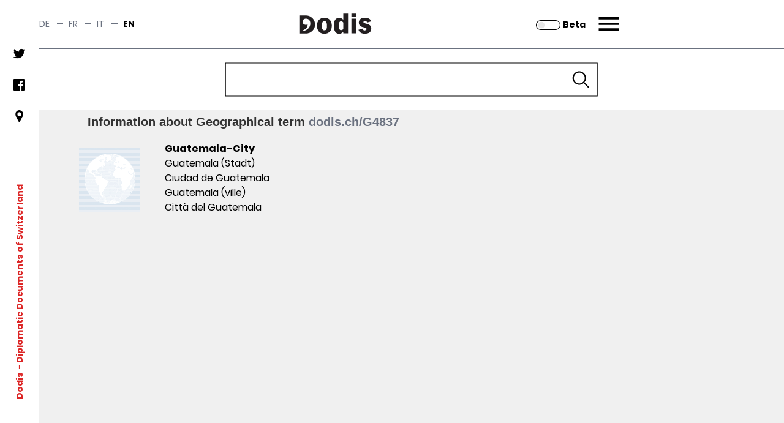

--- FILE ---
content_type: text/css;charset=UTF-8
request_url: https://dodis.ch/css/place_map.css
body_size: 127
content:
#map {
    width: 100%; 
    height: 350px;
}

.css-icon {
    background-image: url('../images/marker-3.png');
    background-size: cover;
    width: 50px;
    height: 50px;
    border-radius: 50%;
    cursor: pointer;
}